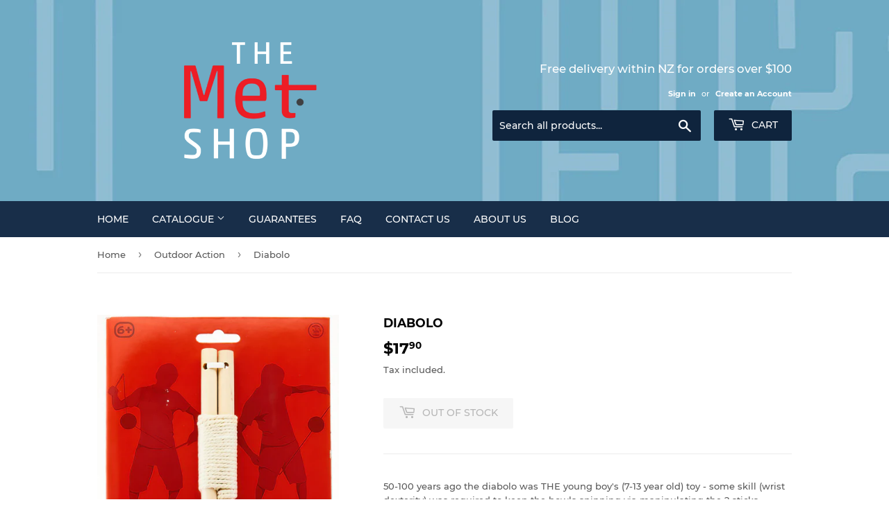

--- FILE ---
content_type: text/javascript
request_url: https://metshop.co.nz/cdn/shop/t/3/assets/cart.js?v=58335000197720017541584960705
body_size: -609
content:
$(document).ready(function(){$("body").on("click","#giftWrap",function(){$(this).prop("checked")?$("#cartInstruction").css("visibility","visible"):$("#cartInstruction").css("visibility","hidden")})});
//# sourceMappingURL=/cdn/shop/t/3/assets/cart.js.map?v=58335000197720017541584960705
